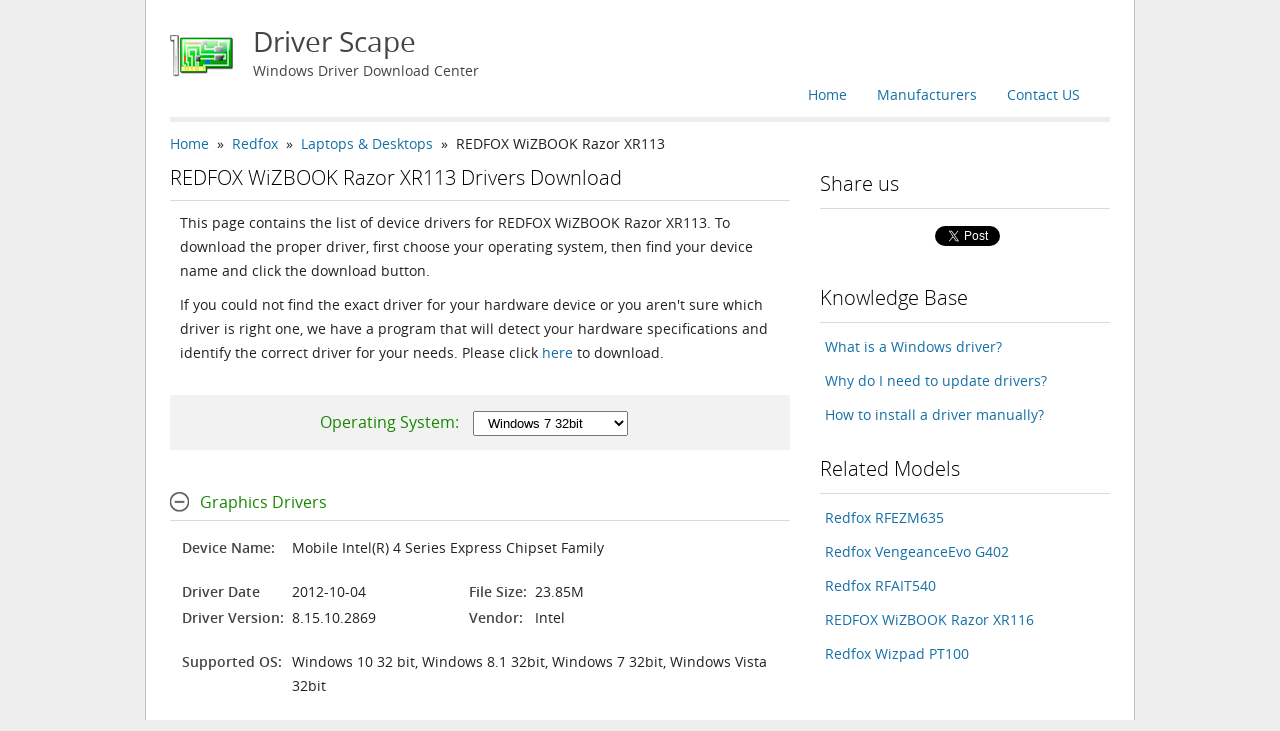

--- FILE ---
content_type: text/html; charset=UTF-8
request_url: https://www.driverscape.com/manufacturers/redfox/laptops-desktops/redfox-wizbook-razor-xr113/203871
body_size: 7623
content:
<!DOCTYPE html PUBLIC "-//W3C//DTD XHTML 1.1//EN" "http://www.w3.org/TR/xhtml11/DTD/xhtml11.dtd">
<html xmlns="http://www.w3.org/1999/xhtml" version="-//W3C//DTD XHTML 1.1//EN" xml:lang="en">
<head>
	<meta http-equiv="Content-Type" content="text/html; charset=utf-8" />
	<meta name="viewport" content="width=device-width,maximum-scale=1" />
	<title>REDFOX WiZBOOK Razor XR113 Drivers Download for Windows 10, 8.1, 7, Vista, XP</title>
	<meta name="description" content="Download the latest drivers for your REDFOX WiZBOOK Razor XR113 to keep your Computer up-to-date." />
	<meta name="keywords" content="REDFOX WiZBOOK Razor XR113 Driver, REDFOX WiZBOOK Razor XR113 Driver Download, REDFOX WiZBOOK Razor XR113 Driver Download for windows, Drivers REDFOX WiZBOOK Razor XR113, REDFOX WiZBOOK Razor XR113 Driver Download for Windows 10, Download REDFOX WiZBOOK Razor XR113 Driver" />
	<link rel="stylesheet" href="/css/style.css" type="text/css" charset="utf-8" />
	<link rel="shortcut icon" href="/favicon.ico" type="image/x-icon" />
	<script src="/js/jquery-1.9.1.min.js" type="text/javascript" charset="utf-8"></script>
</head>
<body>
	<div class="container">
		<div class="container_12">
			<div class="grid_12 header">
				<a class="logo clearfix" href="/">
					<img src="/images/logo.png" alt="Driver Scape" />
					<h1>Driver Scape</h1>
					<p>Windows Driver Download Center</p>
				</a>
				<ul class="navbar clearfix">
					<li><a href="mailto:support@driverscape.com">Contact US</a></li>
					<li><a href="/manufacturers">Manufacturers</a></li>
					<li><a href="/">Home</a></li>
				</ul>
				<hr class="hr_thick" />
			</div>
			<div class="grid_8 content list_device_pc">
<div class="breadcomp"><a href="/">Home</a>&nbsp&nbsp»&nbsp&nbsp<a href="/manufacturers/redfox">Redfox</a>&nbsp&nbsp»&nbsp&nbsp<a href="/manufacturers/redfox/laptops-desktops">Laptops &amp; Desktops</a>&nbsp&nbsp»&nbsp&nbspREDFOX WiZBOOK Razor XR113</div>				<div class="desc">
					<h2>REDFOX WiZBOOK Razor XR113 Drivers Download</h2>
					<hr class="hr_thin" />
					<p>This page contains the list of device drivers for REDFOX WiZBOOK Razor XR113. To download the proper driver, first choose your operating system, then find your device name and click the download button.</p>
					<p>If you could not find the exact driver for your hardware device or you aren&apos;t sure which driver is right one, we have a program that will detect your hardware specifications and identify the correct driver for your needs. Please click <a href=/download>here</a> to download.</p>
					</div>
				<div class="choose_os_wrapper">
					<div class="choose_os_area">
						<span>Operating System:</span>
						<select id="select_os">
							<option id="win1032" value="16384">Windows 10 32bit</option>
							<option id="win1064" value="32768">Windows 10 64bit</option>
							<option id="win8132" value="4096">Windows 8.1 32bit</option>
							<option id="win8164" value="8192">Windows 8.1 64bit</option>
							<option id="win832" value="1024">Windows 8 32bit</option>
							<option id="win864" value="2048">Windows 8 64bit</option>
							<option id="win732" value="256">Windows 7 32bit</option>
							<option id="win764" value="512">Windows 7 64bit</option>
							<option id="vista32" value="32">Windows Vista 32bit</option>
							<option id="vista64" value="16">Windows Vista 64bit</option>
							<option id="winxp32" value="1">Windows XP 32bit</option>
							<option id="winxp64" value="2">Windows XP 64bit</option>
						</select>
					</div>
				</div>
				<div class="driver_wrapper">
<!--
					<div class="driver_category">
						<div class="toggle_box">
							<a class="toggle" href="javascript:void(0)">Driver Utility</a>
						</div>
						<div class="driver_box">
							<div class="driver_section" os="2147483647">
								<table class="driver_table">
									<thead>
										<tr>
											<th class="name1"></th>
											<th class="value1"></th>
											<th class="name2"></th>
											<th class="value2"></th>
										</tr>
									</thead>
									<tbody>
										<tr >
											<td class="row1 name">Description:</td>
											<td colspan="3" class="row1 value">Scan your system for out-of-date and missing drivers</td>
										</tr>
										<tr>
											<td class="row2 name">Version:</td>
											<td class="row2 s_value">8.5</td>
											<td class="row2 name">File Size:</td>
											<td class="row2 s_value">2.33M</td>
										</tr>
										<tr>
											<td class="row4 name">Supported OS:</td>
											<td colspan="3" class="row4 value">Windows 10, Windows 8.1, Windows 7, Windows Vista, Windows XP</td>
										</tr>
									</tbody>
								</table>
								<div class="link">
									<a ref="nofollow" title="Left-click to start download."  href="/files/DriverToolkitInstaller.exe">Download</a>
								</div>
							</div>
						</div>
					</div>
-->
					<div class="driver_category">
						<div class="toggle_box">
							<a class="toggle" href="javascript:void(0)">Graphics Drivers</a>
						</div>
						<div class="driver_box">
							<div class="driver_section" os="672" ver="8.15.10.2555" manu="Intel">
								<table class="driver_table">
									<thead>
										<tr>
											<th class="name1"></th>
											<th class="value1"></th>
											<th class="name2"></th>
											<th class="value2"></th>
										</tr>
									</thead>
									<tbody>
										<tr >
											<td class="row1 name">Device Name:</td>
											<td colspan="3" class="row1 value">												<a href="/download/mobile-intel%28r%29-4-series-express-chipset-family">Mobile Intel(R) 4 Series Express Chipset Family</a><br /></td>
										</tr>
										<tr>
											<td class="row2 name">Driver Date</td>
											<td class="row2 s_value">2011-10-13</td>
											<td class="row2 name">File Size:</td>
											<td class="row2 s_value">40.22M</td>
										</tr>
										<tr>
											<td class="row3 name">Driver Version:</td>
											<td class="row3 s_value">8.15.10.2555</td>
											<td class="row3 name">Vendor:</td>
											<td class="row3 s_value">Intel</td>
										</tr>
										<tr>
											<td class="row4 name">Supported OS:</td>
											<td colspan="3" class="row4 value">Windows 7 64bit, Windows Vista 64bit</td>
										</tr>
									</tbody>
								</table>
								<div class="captcha" style="display:none">
									<p>Please enter verification code, then click the download button.</p>
									<div class="captcha_body">
										<img class="captcha_image" title="Click to refresh image" src="/images/not_found.png" />
										<input type="text" class="captcha_code" name="captcha_code" maxlength="4" size="12" align="right" /><br />
									</div>
								</div>
								<div class="link">
									<a ref="nofollow" title="Left-click to start download." class="btn_download"  href="/files/display/Intel_graphics_Win7Vista_64_151718.zip">Download</a>
								</div>
							</div>
							<div class="driver_section" os="21840" ver="8.15.10.2869" manu="Intel">
								<table class="driver_table">
									<thead>
										<tr>
											<th class="name1"></th>
											<th class="value1"></th>
											<th class="name2"></th>
											<th class="value2"></th>
										</tr>
									</thead>
									<tbody>
										<tr >
											<td class="row1 name">Device Name:</td>
											<td colspan="3" class="row1 value">												<a href="/download/mobile-intel%28r%29-4-series-express-chipset-family">Mobile Intel(R) 4 Series Express Chipset Family</a><br /></td>
										</tr>
										<tr>
											<td class="row2 name">Driver Date</td>
											<td class="row2 s_value">2012-10-04</td>
											<td class="row2 name">File Size:</td>
											<td class="row2 s_value">23.85M</td>
										</tr>
										<tr>
											<td class="row3 name">Driver Version:</td>
											<td class="row3 s_value">8.15.10.2869</td>
											<td class="row3 name">Vendor:</td>
											<td class="row3 s_value">Intel</td>
										</tr>
										<tr>
											<td class="row4 name">Supported OS:</td>
											<td colspan="3" class="row4 value">Windows 10 32 bit, Windows 8.1 32bit, Windows 7 32bit, Windows Vista 32bit</td>
										</tr>
									</tbody>
								</table>
								<div class="captcha" style="display:none">
									<p>Please enter verification code, then click the download button.</p>
									<div class="captcha_body">
										<img class="captcha_image" title="Click to refresh image" src="/images/not_found.png" />
										<input type="text" class="captcha_code" name="captcha_code" maxlength="4" size="12" align="right" /><br />
									</div>
								</div>
								<div class="link">
									<a ref="nofollow" title="Left-click to start download." class="btn_download"  href="/files/share/aa90da2115cd9eb78438d61c2322fe49.zip">Download</a>
								</div>
							</div>
							<div class="driver_section" os="21855" ver="6.14.10.5420" manu="Intel">
								<table class="driver_table">
									<thead>
										<tr>
											<th class="name1"></th>
											<th class="value1"></th>
											<th class="name2"></th>
											<th class="value2"></th>
										</tr>
									</thead>
									<tbody>
										<tr >
											<td class="row1 name">Device Name:</td>
											<td colspan="3" class="row1 value">												<a href="/download/mobile-intel%28r%29-4-series-express-chipset-family">Mobile Intel(R) 4 Series Express Chipset Family</a><br /></td>
										</tr>
										<tr>
											<td class="row2 name">Driver Date</td>
											<td class="row2 s_value">2012-07-23</td>
											<td class="row2 name">File Size:</td>
											<td class="row2 s_value">17.35M</td>
										</tr>
										<tr>
											<td class="row3 name">Driver Version:</td>
											<td class="row3 s_value">6.14.10.5420</td>
											<td class="row3 name">Vendor:</td>
											<td class="row3 s_value">Intel</td>
										</tr>
										<tr>
											<td class="row4 name">Supported OS:</td>
											<td colspan="3" class="row4 value">Windows 10 32 bit, Windows 8.1 32bit, Windows 7 32bit, Windows Vista 32bit, Windows XP</td>
										</tr>
									</tbody>
								</table>
								<div class="captcha" style="display:none">
									<p>Please enter verification code, then click the download button.</p>
									<div class="captcha_body">
										<img class="captcha_image" title="Click to refresh image" src="/images/not_found.png" />
										<input type="text" class="captcha_code" name="captcha_code" maxlength="4" size="12" align="right" /><br />
									</div>
								</div>
								<div class="link">
									<a ref="nofollow" title="Left-click to start download." class="btn_download"  href="/files/display/Intel_HD_Graphics_winxp_144215.exe">Download</a>
								</div>
							</div>
							<div class="driver_section" os="43690" ver="6.14.10.5420" manu="Intel">
								<table class="driver_table">
									<thead>
										<tr>
											<th class="name1"></th>
											<th class="value1"></th>
											<th class="name2"></th>
											<th class="value2"></th>
										</tr>
									</thead>
									<tbody>
										<tr >
											<td class="row1 name">Device Name:</td>
											<td colspan="3" class="row1 value">												<a href="/download/mobile-intel%28r%29-4-series-express-chipset-family">Mobile Intel(R) 4 Series Express Chipset Family</a><br /></td>
										</tr>
										<tr>
											<td class="row2 name">Driver Date</td>
											<td class="row2 s_value">2012-07-23</td>
											<td class="row2 name">File Size:</td>
											<td class="row2 s_value">23.67M</td>
										</tr>
										<tr>
											<td class="row3 name">Driver Version:</td>
											<td class="row3 s_value">6.14.10.5420</td>
											<td class="row3 name">Vendor:</td>
											<td class="row3 s_value">Intel</td>
										</tr>
										<tr>
											<td class="row4 name">Supported OS:</td>
											<td colspan="3" class="row4 value">Windows 10 64 bit, Windows 8.1 64bit, Windows 7 64bit, Windows Vista 64bit, Windows XP 64bit</td>
										</tr>
									</tbody>
								</table>
								<div class="captcha" style="display:none">
									<p>Please enter verification code, then click the download button.</p>
									<div class="captcha_body">
										<img class="captcha_image" title="Click to refresh image" src="/images/not_found.png" />
										<input type="text" class="captcha_code" name="captcha_code" maxlength="4" size="12" align="right" /><br />
									</div>
								</div>
								<div class="link">
									<a ref="nofollow" title="Left-click to start download." class="btn_download"  href="/files/display/Intel_HD_Graphics_winxp64_144215.zip">Download</a>
								</div>
							</div>
						</div>
					</div>
					<div class="driver_category">
						<div class="toggle_box">
							<a class="toggle" href="javascript:void(0)">Network &amp; Wireless Drivers</a>
						</div>
						<div class="driver_box">
							<div class="driver_section" os="21840" ver="5.00.44.0000" manu="Ralink">
								<table class="driver_table">
									<thead>
										<tr>
											<th class="name1"></th>
											<th class="value1"></th>
											<th class="name2"></th>
											<th class="value2"></th>
										</tr>
									</thead>
									<tbody>
										<tr >
											<td class="row1 name">Device Name:</td>
											<td colspan="3" class="row1 value">												<a href="/download/802.11n-wireless-lan-card">802.11n Wireless LAN Card</a><br /></td>
										</tr>
										<tr>
											<td class="row2 name">Driver Date</td>
											<td class="row2 s_value">2014-03-05</td>
											<td class="row2 name">File Size:</td>
											<td class="row2 s_value">1.23M</td>
										</tr>
										<tr>
											<td class="row3 name">Driver Version:</td>
											<td class="row3 s_value">5.00.44.0000</td>
											<td class="row3 name">Vendor:</td>
											<td class="row3 s_value">Ralink</td>
										</tr>
										<tr>
											<td class="row4 name">Supported OS:</td>
											<td colspan="3" class="row4 value">Windows 10 32 bit, Windows 8.1 32bit, Windows 7 32bit, Windows Vista 32bit</td>
										</tr>
									</tbody>
								</table>
								<div class="captcha" style="display:none">
									<p>Please enter verification code, then click the download button.</p>
									<div class="captcha_body">
										<img class="captcha_image" title="Click to refresh image" src="/images/not_found.png" />
										<input type="text" class="captcha_code" name="captcha_code" maxlength="4" size="12" align="right" /><br />
									</div>
								</div>
								<div class="link">
									<a ref="nofollow" title="Left-click to start download." class="btn_download"  href="/files/2014/wireless/ralink_wlan_500440000_win7_32.zip">Download</a>
								</div>
							</div>
							<div class="driver_section" os="43008" ver="5.00.47.0000" manu="Ralink">
								<table class="driver_table">
									<thead>
										<tr>
											<th class="name1"></th>
											<th class="value1"></th>
											<th class="name2"></th>
											<th class="value2"></th>
										</tr>
									</thead>
									<tbody>
										<tr >
											<td class="row1 name">Device Name:</td>
											<td colspan="3" class="row1 value">												<a href="/download/802.11n-wireless-lan-card">802.11n Wireless LAN Card</a><br /></td>
										</tr>
										<tr>
											<td class="row2 name">Driver Date</td>
											<td class="row2 s_value">2014-04-24</td>
											<td class="row2 name">File Size:</td>
											<td class="row2 s_value">1.4M</td>
										</tr>
										<tr>
											<td class="row3 name">Driver Version:</td>
											<td class="row3 s_value">5.00.47.0000</td>
											<td class="row3 name">Vendor:</td>
											<td class="row3 s_value">Ralink</td>
										</tr>
										<tr>
											<td class="row4 name">Supported OS:</td>
											<td colspan="3" class="row4 value">Windows 10 64 bit, Windows 8.1 64bit, Windows 8 64bit</td>
										</tr>
									</tbody>
								</table>
								<div class="captcha" style="display:none">
									<p>Please enter verification code, then click the download button.</p>
									<div class="captcha_body">
										<img class="captcha_image" title="Click to refresh image" src="/images/not_found.png" />
										<input type="text" class="captcha_code" name="captcha_code" maxlength="4" size="12" align="right" /><br />
									</div>
								</div>
								<div class="link">
									<a ref="nofollow" title="Left-click to start download." class="btn_download"  href="/files/2014/wireless/ralink_wlan_50047000_win_8_164.zip">Download</a>
								</div>
							</div>
							<div class="driver_section" os="43680" ver="5.00.46.0000" manu="Ralink">
								<table class="driver_table">
									<thead>
										<tr>
											<th class="name1"></th>
											<th class="value1"></th>
											<th class="name2"></th>
											<th class="value2"></th>
										</tr>
									</thead>
									<tbody>
										<tr >
											<td class="row1 name">Device Name:</td>
											<td colspan="3" class="row1 value">												<a href="/download/802.11n-wireless-lan-card">802.11n Wireless LAN Card</a><br /></td>
										</tr>
										<tr>
											<td class="row2 name">Driver Date</td>
											<td class="row2 s_value">2014-04-09</td>
											<td class="row2 name">File Size:</td>
											<td class="row2 s_value">21.89M</td>
										</tr>
										<tr>
											<td class="row3 name">Driver Version:</td>
											<td class="row3 s_value">5.00.46.0000</td>
											<td class="row3 name">Vendor:</td>
											<td class="row3 s_value">Ralink</td>
										</tr>
										<tr>
											<td class="row4 name">Supported OS:</td>
											<td colspan="3" class="row4 value">Windows 10 64 bit, Windows 8.1 64bit, Windows 7 64bit, Windows Vista 64bit</td>
										</tr>
									</tbody>
								</table>
								<div class="captcha" style="display:none">
									<p>Please enter verification code, then click the download button.</p>
									<div class="captcha_body">
										<img class="captcha_image" title="Click to refresh image" src="/images/not_found.png" />
										<input type="text" class="captcha_code" name="captcha_code" maxlength="4" size="12" align="right" /><br />
									</div>
								</div>
								<div class="link">
									<a ref="nofollow" title="Left-click to start download." class="btn_download"  href="/files/2014/wireless/ralink_wireless_pcie_drv_500460000_win.zip">Download</a>
								</div>
							</div>
							<div class="driver_section" os="65520" ver="5.00.27.0000" manu="Ralink">
								<table class="driver_table">
									<thead>
										<tr>
											<th class="name1"></th>
											<th class="value1"></th>
											<th class="name2"></th>
											<th class="value2"></th>
										</tr>
									</thead>
									<tbody>
										<tr >
											<td class="row1 name">Device Name:</td>
											<td colspan="3" class="row1 value">												<a href="/download/802.11n-wireless-lan-card">802.11n Wireless LAN Card</a><br /></td>
										</tr>
										<tr>
											<td class="row2 name">Driver Date</td>
											<td class="row2 s_value">2013-06-10</td>
											<td class="row2 name">File Size:</td>
											<td class="row2 s_value">3.87M</td>
										</tr>
										<tr>
											<td class="row3 name">Driver Version:</td>
											<td class="row3 s_value">5.00.27.0000</td>
											<td class="row3 name">Vendor:</td>
											<td class="row3 s_value">Ralink</td>
										</tr>
										<tr>
											<td class="row4 name">Supported OS:</td>
											<td colspan="3" class="row4 value">Windows 10 32 & 64bit, Windows 8.1 32 & 64bit, Windows 7 32 & 64bit, Windows Vista 32 & 64bit</td>
										</tr>
									</tbody>
								</table>
								<div class="captcha" style="display:none">
									<p>Please enter verification code, then click the download button.</p>
									<div class="captcha_body">
										<img class="captcha_image" title="Click to refresh image" src="/images/not_found.png" />
										<input type="text" class="captcha_code" name="captcha_code" maxlength="4" size="12" align="right" /><br />
									</div>
								</div>
								<div class="link">
									<a ref="nofollow" title="Left-click to start download." class="btn_download"  href="/files/wireless/ralink_wlan_rt2860_5.00.27.exe">Download</a>
								</div>
							</div>
							<div class="driver_section" os="65535" ver="5.00.03.0000" manu="Ralink">
								<table class="driver_table">
									<thead>
										<tr>
											<th class="name1"></th>
											<th class="value1"></th>
											<th class="name2"></th>
											<th class="value2"></th>
										</tr>
									</thead>
									<tbody>
										<tr >
											<td class="row1 name">Device Name:</td>
											<td colspan="3" class="row1 value">												<a href="/download/802.11n-wireless-lan-card">802.11n Wireless LAN Card</a><br /></td>
										</tr>
										<tr>
											<td class="row2 name">Driver Date</td>
											<td class="row2 s_value">2012-08-24</td>
											<td class="row2 name">File Size:</td>
											<td class="row2 s_value">3.15M</td>
										</tr>
										<tr>
											<td class="row3 name">Driver Version:</td>
											<td class="row3 s_value">5.00.03.0000</td>
											<td class="row3 name">Vendor:</td>
											<td class="row3 s_value">Ralink</td>
										</tr>
										<tr>
											<td class="row4 name">Supported OS:</td>
											<td colspan="3" class="row4 value">Windows 10 32 & 64bit, Windows 8.1 32 & 64bit, Windows 7 32 & 64bit, Windows Vista 32 & 64bit, Windows XP</td>
										</tr>
									</tbody>
								</table>
								<div class="captcha" style="display:none">
									<p>Please enter verification code, then click the download button.</p>
									<div class="captcha_body">
										<img class="captcha_image" title="Click to refresh image" src="/images/not_found.png" />
										<input type="text" class="captcha_code" name="captcha_code" maxlength="4" size="12" align="right" /><br />
									</div>
								</div>
								<div class="link">
									<a ref="nofollow" title="Left-click to start download." class="btn_download"  href="/files/wireless/ralink_rt2860_xp_vista_5.00.03.0000.zip">Download</a>
								</div>
							</div>
							<div class="driver_section" os="15" ver="5.830.1204.2014" manu="Realtek">
								<table class="driver_table">
									<thead>
										<tr>
											<th class="name1"></th>
											<th class="value1"></th>
											<th class="name2"></th>
											<th class="value2"></th>
										</tr>
									</thead>
									<tbody>
										<tr >
											<td class="row1 name">Device Name:</td>
											<td colspan="3" class="row1 value">												<a href="/download/realtek-pcie-fe-family-controller">Realtek PCIe FE Family Controller</a><br /></td>
										</tr>
										<tr>
											<td class="row2 name">Driver Date</td>
											<td class="row2 s_value">2014-12-04</td>
											<td class="row2 name">File Size:</td>
											<td class="row2 s_value">5.73M</td>
										</tr>
										<tr>
											<td class="row3 name">Driver Version:</td>
											<td class="row3 s_value">5.830.1204.2014</td>
											<td class="row3 name">Vendor:</td>
											<td class="row3 s_value">Realtek</td>
										</tr>
										<tr>
											<td class="row4 name">Supported OS:</td>
											<td colspan="3" class="row4 value">Windows XP</td>
										</tr>
									</tbody>
								</table>
								<div class="captcha" style="display:none">
									<p>Please enter verification code, then click the download button.</p>
									<div class="captcha_body">
										<img class="captcha_image" title="Click to refresh image" src="/images/not_found.png" />
										<input type="text" class="captcha_code" name="captcha_code" maxlength="4" size="12" align="right" /><br />
									</div>
								</div>
								<div class="link">
									<a ref="nofollow" title="Left-click to start download." class="btn_download"  href="/files/misc/Realtek_Ethernet_WinXP_5830_12152014.zip">Download</a>
								</div>
							</div>
							<div class="driver_section" os="48" ver="106.13.0115.2015" manu="Realtek">
								<table class="driver_table">
									<thead>
										<tr>
											<th class="name1"></th>
											<th class="value1"></th>
											<th class="name2"></th>
											<th class="value2"></th>
										</tr>
									</thead>
									<tbody>
										<tr >
											<td class="row1 name">Device Name:</td>
											<td colspan="3" class="row1 value">												<a href="/download/realtek-pcie-fe-family-controller">Realtek PCIe FE Family Controller</a><br /></td>
										</tr>
										<tr>
											<td class="row2 name">Driver Date</td>
											<td class="row2 s_value">2015-01-15</td>
											<td class="row2 name">File Size:</td>
											<td class="row2 s_value">5.88M</td>
										</tr>
										<tr>
											<td class="row3 name">Driver Version:</td>
											<td class="row3 s_value">106.13.0115.2015</td>
											<td class="row3 name">Vendor:</td>
											<td class="row3 s_value">Realtek</td>
										</tr>
										<tr>
											<td class="row4 name">Supported OS:</td>
											<td colspan="3" class="row4 value">Windows Vista 32 & 64bit</td>
										</tr>
									</tbody>
								</table>
								<div class="captcha" style="display:none">
									<p>Please enter verification code, then click the download button.</p>
									<div class="captcha_body">
										<img class="captcha_image" title="Click to refresh image" src="/images/not_found.png" />
										<input type="text" class="captcha_code" name="captcha_code" maxlength="4" size="12" align="right" /><br />
									</div>
								</div>
								<div class="link">
									<a ref="nofollow" title="Left-click to start download." class="btn_download"  href="/files/misc/Realtek_Ethernet_Vista_10613_05202015.zip">Download</a>
								</div>
							</div>
							<div class="driver_section" os="960" ver="7.092.0115.2015" manu="Realtek">
								<table class="driver_table">
									<thead>
										<tr>
											<th class="name1"></th>
											<th class="value1"></th>
											<th class="name2"></th>
											<th class="value2"></th>
										</tr>
									</thead>
									<tbody>
										<tr >
											<td class="row1 name">Device Name:</td>
											<td colspan="3" class="row1 value">												<a href="/download/realtek-pcie-fe-family-controller">Realtek PCIe FE Family Controller</a><br /></td>
										</tr>
										<tr>
											<td class="row2 name">Driver Date</td>
											<td class="row2 s_value">2015-01-15</td>
											<td class="row2 name">File Size:</td>
											<td class="row2 s_value">5.93M</td>
										</tr>
										<tr>
											<td class="row3 name">Driver Version:</td>
											<td class="row3 s_value">7.092.0115.2015</td>
											<td class="row3 name">Vendor:</td>
											<td class="row3 s_value">Realtek</td>
										</tr>
										<tr>
											<td class="row4 name">Supported OS:</td>
											<td colspan="3" class="row4 value">Windows 7 32 & 64bit</td>
										</tr>
									</tbody>
								</table>
								<div class="captcha" style="display:none">
									<p>Please enter verification code, then click the download button.</p>
									<div class="captcha_body">
										<img class="captcha_image" title="Click to refresh image" src="/images/not_found.png" />
										<input type="text" class="captcha_code" name="captcha_code" maxlength="4" size="12" align="right" /><br />
									</div>
								</div>
								<div class="link">
									<a ref="nofollow" title="Left-click to start download." class="btn_download"  href="/files/misc/Realtek_Ethernet_Win7_7092_05202015.zip">Download</a>
								</div>
							</div>
							<div class="driver_section" os="15360" ver="8.038.0115.2015" manu="Realtek">
								<table class="driver_table">
									<thead>
										<tr>
											<th class="name1"></th>
											<th class="value1"></th>
											<th class="name2"></th>
											<th class="value2"></th>
										</tr>
									</thead>
									<tbody>
										<tr >
											<td class="row1 name">Device Name:</td>
											<td colspan="3" class="row1 value">												<a href="/download/realtek-pcie-fe-family-controller">Realtek PCIe FE Family Controller</a><br /></td>
										</tr>
										<tr>
											<td class="row2 name">Driver Date</td>
											<td class="row2 s_value">2015-01-15</td>
											<td class="row2 name">File Size:</td>
											<td class="row2 s_value">5.84M</td>
										</tr>
										<tr>
											<td class="row3 name">Driver Version:</td>
											<td class="row3 s_value">8.038.0115.2015</td>
											<td class="row3 name">Vendor:</td>
											<td class="row3 s_value">Realtek</td>
										</tr>
										<tr>
											<td class="row4 name">Supported OS:</td>
											<td colspan="3" class="row4 value">Windows 8.1 32 & 64bit, Windows 8 32 & 64bit</td>
										</tr>
									</tbody>
								</table>
								<div class="captcha" style="display:none">
									<p>Please enter verification code, then click the download button.</p>
									<div class="captcha_body">
										<img class="captcha_image" title="Click to refresh image" src="/images/not_found.png" />
										<input type="text" class="captcha_code" name="captcha_code" maxlength="4" size="12" align="right" /><br />
									</div>
								</div>
								<div class="link">
									<a ref="nofollow" title="Left-click to start download." class="btn_download"  href="/files/misc/Realtek_Ethernet_Win8_8.1_8038_05202015.zip">Download</a>
								</div>
							</div>
							<div class="driver_section" os="64512" ver="8.034.0617.2014" manu="Realtek">
								<table class="driver_table">
									<thead>
										<tr>
											<th class="name1"></th>
											<th class="value1"></th>
											<th class="name2"></th>
											<th class="value2"></th>
										</tr>
									</thead>
									<tbody>
										<tr >
											<td class="row1 name">Device Name:</td>
											<td colspan="3" class="row1 value">												<a href="/download/realtek-pcie-fe-family-controller">Realtek PCIe FE Family Controller</a><br /></td>
										</tr>
										<tr>
											<td class="row2 name">Driver Date</td>
											<td class="row2 s_value">2014-06-17</td>
											<td class="row2 name">File Size:</td>
											<td class="row2 s_value">5.79M</td>
										</tr>
										<tr>
											<td class="row3 name">Driver Version:</td>
											<td class="row3 s_value">8.034.0617.2014</td>
											<td class="row3 name">Vendor:</td>
											<td class="row3 s_value">Realtek</td>
										</tr>
										<tr>
											<td class="row4 name">Supported OS:</td>
											<td colspan="3" class="row4 value">Windows 10 32 & 64bit, Windows 8.1 32 & 64bit, Windows 8 32 & 64bit</td>
										</tr>
									</tbody>
								</table>
								<div class="captcha" style="display:none">
									<p>Please enter verification code, then click the download button.</p>
									<div class="captcha_body">
										<img class="captcha_image" title="Click to refresh image" src="/images/not_found.png" />
										<input type="text" class="captcha_code" name="captcha_code" maxlength="4" size="12" align="right" /><br />
									</div>
								</div>
								<div class="link">
									<a ref="nofollow" title="Left-click to start download." class="btn_download"  href="/files/misc/Realtek_Ethernet_Win8_8.1_8034_07242014.zip">Download</a>
								</div>
							</div>
						</div>
					</div>
					<div class="driver_category">
						<div class="toggle_box">
							<a class="toggle" href="javascript:void(0)">Audio Drivers</a>
						</div>
						<div class="driver_box">
							<div class="driver_section" os="21840" ver="6.10.01.2088" manu="Intel(R)">
								<table class="driver_table">
									<thead>
										<tr>
											<th class="name1"></th>
											<th class="value1"></th>
											<th class="name2"></th>
											<th class="value2"></th>
										</tr>
									</thead>
									<tbody>
										<tr >
											<td class="row1 name">Device Name:</td>
											<td colspan="3" class="row1 value">												<a href="/download/intel%28r%29-high-definition-audio-hdmi">Intel(R) High Definition Audio HDMI</a><br /></td>
										</tr>
										<tr>
											<td class="row2 name">Driver Date</td>
											<td class="row2 s_value">2010-01-08</td>
											<td class="row2 name">File Size:</td>
											<td class="row2 s_value">18.78M</td>
										</tr>
										<tr>
											<td class="row3 name">Driver Version:</td>
											<td class="row3 s_value">6.10.01.2088</td>
											<td class="row3 name">Vendor:</td>
											<td class="row3 s_value">Intel(R)</td>
										</tr>
										<tr>
											<td class="row4 name">Supported OS:</td>
											<td colspan="3" class="row4 value">Windows 10 32 bit, Windows 8.1 32bit, Windows 7 32bit, Windows Vista 32bit</td>
										</tr>
									</tbody>
								</table>
								<div class="captcha" style="display:none">
									<p>Please enter verification code, then click the download button.</p>
									<div class="captcha_body">
										<img class="captcha_image" title="Click to refresh image" src="/images/not_found.png" />
										<input type="text" class="captcha_code" name="captcha_code" maxlength="4" size="12" align="right" /><br />
									</div>
								</div>
								<div class="link">
									<a ref="nofollow" title="Left-click to start download." class="btn_download"  href="/files/display/intel_gma500_5002024_win732.exe">Download</a>
								</div>
							</div>
							<div class="driver_section" os="21845" ver="5.10.01.1049" manu="Intel(R)">
								<table class="driver_table">
									<thead>
										<tr>
											<th class="name1"></th>
											<th class="value1"></th>
											<th class="name2"></th>
											<th class="value2"></th>
										</tr>
									</thead>
									<tbody>
										<tr >
											<td class="row1 name">Device Name:</td>
											<td colspan="3" class="row1 value">												<a href="/download/intel%28r%29-high-definition-audio-hdmi">Intel(R) High Definition Audio HDMI</a><br /></td>
										</tr>
										<tr>
											<td class="row2 name">Driver Date</td>
											<td class="row2 s_value">2009-04-08</td>
											<td class="row2 name">File Size:</td>
											<td class="row2 s_value">15.3M</td>
										</tr>
										<tr>
											<td class="row3 name">Driver Version:</td>
											<td class="row3 s_value">5.10.01.1049</td>
											<td class="row3 name">Vendor:</td>
											<td class="row3 s_value">Intel(R)</td>
										</tr>
										<tr>
											<td class="row4 name">Supported OS:</td>
											<td colspan="3" class="row4 value">Windows 10 32 bit, Windows 8.1 32bit, Windows 7 32bit, Windows Vista 32bit, Windows XP 32bit</td>
										</tr>
									</tbody>
								</table>
								<div class="captcha" style="display:none">
									<p>Please enter verification code, then click the download button.</p>
									<div class="captcha_body">
										<img class="captcha_image" title="Click to refresh image" src="/images/not_found.png" />
										<input type="text" class="captcha_code" name="captcha_code" maxlength="4" size="12" align="right" /><br />
									</div>
								</div>
								<div class="link">
									<a ref="nofollow" title="Left-click to start download." class="btn_download"  href="/files/display/intel_g31_143745218_xp32.exe">Download</a>
								</div>
							</div>
							<div class="driver_section" os="43680" ver="6.10.01.2089" manu="Intel(R)">
								<table class="driver_table">
									<thead>
										<tr>
											<th class="name1"></th>
											<th class="value1"></th>
											<th class="name2"></th>
											<th class="value2"></th>
										</tr>
									</thead>
									<tbody>
										<tr >
											<td class="row1 name">Device Name:</td>
											<td colspan="3" class="row1 value">												<a href="/download/intel%28r%29-high-definition-audio-hdmi">Intel(R) High Definition Audio HDMI</a><br /></td>
										</tr>
										<tr>
											<td class="row2 name">Driver Date</td>
											<td class="row2 s_value">2010-03-15</td>
											<td class="row2 name">File Size:</td>
											<td class="row2 s_value">31.52M</td>
										</tr>
										<tr>
											<td class="row3 name">Driver Version:</td>
											<td class="row3 s_value">6.10.01.2089</td>
											<td class="row3 name">Vendor:</td>
											<td class="row3 s_value">Intel(R)</td>
										</tr>
										<tr>
											<td class="row4 name">Supported OS:</td>
											<td colspan="3" class="row4 value">Windows 10 64 bit, Windows 8.1 64bit, Windows 7 64bit, Windows Vista 64bit</td>
										</tr>
									</tbody>
								</table>
								<div class="captcha" style="display:none">
									<p>Please enter verification code, then click the download button.</p>
									<div class="captcha_body">
										<img class="captcha_image" title="Click to refresh image" src="/images/not_found.png" />
										<input type="text" class="captcha_code" name="captcha_code" maxlength="4" size="12" align="right" /><br />
									</div>
								</div>
								<div class="link">
									<a ref="nofollow" title="Left-click to start download." class="btn_download"  href="/files/display/intel_vga_151792182_win764.exe">Download</a>
								</div>
							</div>
							<div class="driver_section" os="43690" ver="5.10.01.1049" manu="Intel(R)">
								<table class="driver_table">
									<thead>
										<tr>
											<th class="name1"></th>
											<th class="value1"></th>
											<th class="name2"></th>
											<th class="value2"></th>
										</tr>
									</thead>
									<tbody>
										<tr >
											<td class="row1 name">Device Name:</td>
											<td colspan="3" class="row1 value">												<a href="/download/intel%28r%29-high-definition-audio-hdmi">Intel(R) High Definition Audio HDMI</a><br /></td>
										</tr>
										<tr>
											<td class="row2 name">Driver Date</td>
											<td class="row2 s_value">2009-04-08</td>
											<td class="row2 name">File Size:</td>
											<td class="row2 s_value">18.97M</td>
										</tr>
										<tr>
											<td class="row3 name">Driver Version:</td>
											<td class="row3 s_value">5.10.01.1049</td>
											<td class="row3 name">Vendor:</td>
											<td class="row3 s_value">Intel(R)</td>
										</tr>
										<tr>
											<td class="row4 name">Supported OS:</td>
											<td colspan="3" class="row4 value">Windows 10 64 bit, Windows 8.1 64bit, Windows 7 64bit, Windows Vista 64bit, Windows XP 64bit</td>
										</tr>
									</tbody>
								</table>
								<div class="captcha" style="display:none">
									<p>Please enter verification code, then click the download button.</p>
									<div class="captcha_body">
										<img class="captcha_image" title="Click to refresh image" src="/images/not_found.png" />
										<input type="text" class="captcha_code" name="captcha_code" maxlength="4" size="12" align="right" /><br />
									</div>
								</div>
								<div class="link">
									<a ref="nofollow" title="Left-click to start download." class="btn_download"  href="/files/display/intel_g31_14374645218_xp64.exe">Download</a>
								</div>
							</div>
							<div class="driver_section" os="21840" ver="6.0.1.7541" manu="Realtek">
								<table class="driver_table">
									<thead>
										<tr>
											<th class="name1"></th>
											<th class="value1"></th>
											<th class="name2"></th>
											<th class="value2"></th>
										</tr>
									</thead>
									<tbody>
										<tr >
											<td class="row1 name">Device Name:</td>
											<td colspan="3" class="row1 value">												<a href="/download/realtek-high-definition-audio">Realtek High Definition Audio</a><br /></td>
										</tr>
										<tr>
											<td class="row2 name">Driver Date</td>
											<td class="row2 s_value">2015-06-18</td>
											<td class="row2 name">File Size:</td>
											<td class="row2 s_value">100.74M</td>
										</tr>
										<tr>
											<td class="row3 name">Driver Version:</td>
											<td class="row3 s_value">6.0.1.7541</td>
											<td class="row3 name">Vendor:</td>
											<td class="row3 s_value">Realtek</td>
										</tr>
										<tr>
											<td class="row4 name">Supported OS:</td>
											<td colspan="3" class="row4 value">Windows 10 32 bit, Windows 8.1 32bit, Windows 7 32bit, Windows Vista 32bit</td>
										</tr>
									</tbody>
								</table>
								<div class="captcha" style="display:none">
									<p>Please enter verification code, then click the download button.</p>
									<div class="captcha_body">
										<img class="captcha_image" title="Click to refresh image" src="/images/not_found.png" />
										<input type="text" class="captcha_code" name="captcha_code" maxlength="4" size="12" align="right" /><br />
									</div>
								</div>
								<div class="link">
									<a ref="nofollow" title="Left-click to start download." class="btn_download"  href="/files/misc/Realtek_High_Definition_Audio_32bit_Win7_Win8_Win81_Win10_R279.exe">Download</a>
								</div>
							</div>
							<div class="driver_section" os="43680" ver="6.0.1.7459" manu="Realtek">
								<table class="driver_table">
									<thead>
										<tr>
											<th class="name1"></th>
											<th class="value1"></th>
											<th class="name2"></th>
											<th class="value2"></th>
										</tr>
									</thead>
									<tbody>
										<tr >
											<td class="row1 name">Device Name:</td>
											<td colspan="3" class="row1 value">												<a href="/download/realtek-high-definition-audio">Realtek High Definition Audio</a><br /></td>
										</tr>
										<tr>
											<td class="row2 name">Driver Date</td>
											<td class="row2 s_value">2015-03-03</td>
											<td class="row2 name">File Size:</td>
											<td class="row2 s_value">110.29M</td>
										</tr>
										<tr>
											<td class="row3 name">Driver Version:</td>
											<td class="row3 s_value">6.0.1.7459</td>
											<td class="row3 name">Vendor:</td>
											<td class="row3 s_value">Realtek</td>
										</tr>
										<tr>
											<td class="row4 name">Supported OS:</td>
											<td colspan="3" class="row4 value">Windows 10 64 bit, Windows 8.1 64bit, Windows 7 64bit, Windows Vista 64bit</td>
										</tr>
									</tbody>
								</table>
								<div class="captcha" style="display:none">
									<p>Please enter verification code, then click the download button.</p>
									<div class="captcha_body">
										<img class="captcha_image" title="Click to refresh image" src="/images/not_found.png" />
										<input type="text" class="captcha_code" name="captcha_code" maxlength="4" size="12" align="right" /><br />
									</div>
								</div>
								<div class="link">
									<a ref="nofollow" title="Left-click to start download." class="btn_download"  href="/files/2015/sound/realtek_hd_audio_6_0_1_7459_win64.zip">Download</a>
								</div>
							</div>
							<div class="driver_section" os="65520" ver="6.0.1.7259" manu="Realtek">
								<table class="driver_table">
									<thead>
										<tr>
											<th class="name1"></th>
											<th class="value1"></th>
											<th class="name2"></th>
											<th class="value2"></th>
										</tr>
									</thead>
									<tbody>
										<tr >
											<td class="row1 name">Device Name:</td>
											<td colspan="3" class="row1 value">												<a href="/download/realtek-high-definition-audio">Realtek High Definition Audio</a><br /></td>
										</tr>
										<tr>
											<td class="row2 name">Driver Date</td>
											<td class="row2 s_value">2014-06-01</td>
											<td class="row2 name">File Size:</td>
											<td class="row2 s_value">216.84M</td>
										</tr>
										<tr>
											<td class="row3 name">Driver Version:</td>
											<td class="row3 s_value">6.0.1.7259</td>
											<td class="row3 name">Vendor:</td>
											<td class="row3 s_value">Realtek</td>
										</tr>
										<tr>
											<td class="row4 name">Supported OS:</td>
											<td colspan="3" class="row4 value">Windows 10 32 & 64bit, Windows 8.1 32 & 64bit, Windows 7 32 & 64bit, Windows Vista 32 & 64bit</td>
										</tr>
									</tbody>
								</table>
								<div class="captcha" style="display:none">
									<p>Please enter verification code, then click the download button.</p>
									<div class="captcha_body">
										<img class="captcha_image" title="Click to refresh image" src="/images/not_found.png" />
										<input type="text" class="captcha_code" name="captcha_code" maxlength="4" size="12" align="right" /><br />
									</div>
								</div>
								<div class="link">
									<a ref="nofollow" title="Left-click to start download." class="btn_download"  href="/files/2014/sound/realtek_hd_audio_7259_win.zip">Download</a>
								</div>
							</div>
						</div>
					</div>
					<div class="driver_category">
						<div class="toggle_box">
							<a class="toggle" href="javascript:void(0)">System &amp; Chipset Drivers</a>
						</div>
						<div class="driver_box">
							<div class="driver_section" os="21760" ver="16.2.16.4" manu="Synaptics">
								<table class="driver_table">
									<thead>
										<tr>
											<th class="name1"></th>
											<th class="value1"></th>
											<th class="name2"></th>
											<th class="value2"></th>
										</tr>
									</thead>
									<tbody>
										<tr >
											<td class="row1 name">Device Name:</td>
											<td colspan="3" class="row1 value">												<a href="/download/intel%28r%29-ich9-family-smbus-controller---2930">Intel(R) ICH9 Family SMBus Controller - 2930</a><br /></td>
										</tr>
										<tr>
											<td class="row2 name">Driver Date</td>
											<td class="row2 s_value">2012-11-09</td>
											<td class="row2 name">File Size:</td>
											<td class="row2 s_value">1.42M</td>
										</tr>
										<tr>
											<td class="row3 name">Driver Version:</td>
											<td class="row3 s_value">16.2.16.4</td>
											<td class="row3 name">Vendor:</td>
											<td class="row3 s_value">Synaptics</td>
										</tr>
										<tr>
											<td class="row4 name">Supported OS:</td>
											<td colspan="3" class="row4 value">Windows 10 32 bit, Windows 8.1 32bit, Windows 7 32bit</td>
										</tr>
									</tbody>
								</table>
								<div class="captcha" style="display:none">
									<p>Please enter verification code, then click the download button.</p>
									<div class="captcha_body">
										<img class="captcha_image" title="Click to refresh image" src="/images/not_found.png" />
										<input type="text" class="captcha_code" name="captcha_code" maxlength="4" size="12" align="right" /><br />
									</div>
								</div>
								<div class="link">
									<a ref="nofollow" title="Left-click to start download." class="btn_download"  href="/files/share/9c8aef21c242fc11db16f52de0cd9053.zip">Download</a>
								</div>
							</div>
							<div class="driver_section" os="43690" ver="18.1.22.5" manu="Synaptics">
								<table class="driver_table">
									<thead>
										<tr>
											<th class="name1"></th>
											<th class="value1"></th>
											<th class="name2"></th>
											<th class="value2"></th>
										</tr>
									</thead>
									<tbody>
										<tr >
											<td class="row1 name">Device Name:</td>
											<td colspan="3" class="row1 value">												<a href="/download/intel%28r%29-ich9-family-smbus-controller---2930">Intel(R) ICH9 Family SMBus Controller - 2930</a><br /></td>
										</tr>
										<tr>
											<td class="row2 name">Driver Date</td>
											<td class="row2 s_value">2014-10-01</td>
											<td class="row2 name">File Size:</td>
											<td class="row2 s_value">83.48M</td>
										</tr>
										<tr>
											<td class="row3 name">Driver Version:</td>
											<td class="row3 s_value">18.1.22.5</td>
											<td class="row3 name">Vendor:</td>
											<td class="row3 s_value">Synaptics</td>
										</tr>
										<tr>
											<td class="row4 name">Supported OS:</td>
											<td colspan="3" class="row4 value">Windows 10 64 bit, Windows 8.1 64bit, Windows 7 64bit, Windows Vista 64bit, Windows XP 64bit</td>
										</tr>
									</tbody>
								</table>
								<div class="captcha" style="display:none">
									<p>Please enter verification code, then click the download button.</p>
									<div class="captcha_body">
										<img class="captcha_image" title="Click to refresh image" src="/images/not_found.png" />
										<input type="text" class="captcha_code" name="captcha_code" maxlength="4" size="12" align="right" /><br />
									</div>
								</div>
								<div class="link">
									<a ref="nofollow" title="Left-click to start download." class="btn_download"  href="/files/2014/notebook/synaptics_touchpad_18_1_22_5.zip">Download</a>
								</div>
							</div>
							<div class="driver_section" os="64768" ver="16.2.10.20" manu="Synaptics">
								<table class="driver_table">
									<thead>
										<tr>
											<th class="name1"></th>
											<th class="value1"></th>
											<th class="name2"></th>
											<th class="value2"></th>
										</tr>
									</thead>
									<tbody>
										<tr >
											<td class="row1 name">Device Name:</td>
											<td colspan="3" class="row1 value">												<a href="/download/intel%28r%29-ich9-family-smbus-controller---2930">Intel(R) ICH9 Family SMBus Controller - 2930</a><br /></td>
										</tr>
										<tr>
											<td class="row2 name">Driver Date</td>
											<td class="row2 s_value">2012-09-19</td>
											<td class="row2 name">File Size:</td>
											<td class="row2 s_value">125.88M</td>
										</tr>
										<tr>
											<td class="row3 name">Driver Version:</td>
											<td class="row3 s_value">16.2.10.20</td>
											<td class="row3 name">Vendor:</td>
											<td class="row3 s_value">Synaptics</td>
										</tr>
										<tr>
											<td class="row4 name">Supported OS:</td>
											<td colspan="3" class="row4 value">Windows 10 32 & 64bit, Windows 8.1 32 & 64bit, Windows 7 32bit</td>
										</tr>
									</tbody>
								</table>
								<div class="captcha" style="display:none">
									<p>Please enter verification code, then click the download button.</p>
									<div class="captcha_body">
										<img class="captcha_image" title="Click to refresh image" src="/images/not_found.png" />
										<input type="text" class="captcha_code" name="captcha_code" maxlength="4" size="12" align="right" /><br />
									</div>
								</div>
								<div class="link">
									<a ref="nofollow" title="Left-click to start download." class="btn_download"  href="/files/notebook/synaptics_touchpad_16.2.10.20-allos.zip">Download</a>
								</div>
							</div>
							<div class="driver_section" os="65535" ver="18.1.42.2" manu="Synaptics">
								<table class="driver_table">
									<thead>
										<tr>
											<th class="name1"></th>
											<th class="value1"></th>
											<th class="name2"></th>
											<th class="value2"></th>
										</tr>
									</thead>
									<tbody>
										<tr >
											<td class="row1 name">Device Name:</td>
											<td colspan="3" class="row1 value">												<a href="/download/intel%28r%29-ich9-family-smbus-controller---2930">Intel(R) ICH9 Family SMBus Controller - 2930</a><br /></td>
										</tr>
										<tr>
											<td class="row2 name">Driver Date</td>
											<td class="row2 s_value">2014-12-04</td>
											<td class="row2 name">File Size:</td>
											<td class="row2 s_value">171.8M</td>
										</tr>
										<tr>
											<td class="row3 name">Driver Version:</td>
											<td class="row3 s_value">18.1.42.2</td>
											<td class="row3 name">Vendor:</td>
											<td class="row3 s_value">Synaptics</td>
										</tr>
										<tr>
											<td class="row4 name">Supported OS:</td>
											<td colspan="3" class="row4 value">Windows 10 32 & 64bit, Windows 8.1 32 & 64bit, Windows 7 32 & 64bit, Windows Vista 32 & 64bit, Windows XP</td>
										</tr>
									</tbody>
								</table>
								<div class="captcha" style="display:none">
									<p>Please enter verification code, then click the download button.</p>
									<div class="captcha_body">
										<img class="captcha_image" title="Click to refresh image" src="/images/not_found.png" />
										<input type="text" class="captcha_code" name="captcha_code" maxlength="4" size="12" align="right" /><br />
									</div>
								</div>
								<div class="link">
									<a ref="nofollow" title="Left-click to start download." class="btn_download"  href="/files/2015/notebook/synaptics_touchpad_hp_18_1_42_2.zip">Download</a>
								</div>
							</div>
						</div>
					</div>
					<div class="driver_category">
						<div class="toggle_box">
							<a class="toggle" href="javascript:void(0)">Other Drivers</a>
						</div>
						<div class="driver_box">
							<div class="driver_section" os="65535" ver="9.1.9.1006" manu="Intel">
								<table class="driver_table">
									<thead>
										<tr>
											<th class="name1"></th>
											<th class="value1"></th>
											<th class="name2"></th>
											<th class="value2"></th>
										</tr>
									</thead>
									<tbody>
										<tr >
											<td class="row1 name">Device Name:</td>
											<td colspan="3" class="row1 value">												<a href="/download/intel%28r%29-ich9-family-pci-express-root-port-1---2940">Intel(R) ICH9 Family PCI Express Root Port 1 - 2940</a><br />												<a href="/download/intel%28r%29-ich9-family-pci-express-root-port-2---2942">Intel(R) ICH9 Family PCI Express Root Port 2 - 2942</a><br />												<a href="/download/intel%28r%29-ich9-family-pci-express-root-port-5---2948">Intel(R) ICH9 Family PCI Express Root Port 5 - 2948</a><br />												<a href="/download/intel%28r%29-ich9-familie-usb-universeller-hostcontroller---2934">Intel(R) ICH9-Familie USB universeller Hostcontroller - 2934</a><br />												<a href="/download/intel%28r%29-ich9-familie-usb-universeller-hostcontroller---2935">Intel(R) ICH9-Familie USB universeller Hostcontroller - 2935</a><br />												<a href="/download/intel%28r%29-ich9-familie-usb-universeller-hostcontroller---2936">Intel(R) ICH9-Familie USB universeller Hostcontroller - 2936</a><br />												<a href="/download/intel%28r%29-ich9-familie-usb-universeller-hostcontroller---2937">Intel(R) ICH9-Familie USB universeller Hostcontroller - 2937</a><br />												<a href="/download/intel%28r%29-ich9-familie-usb-universeller-hostcontroller---2938">Intel(R) ICH9-Familie USB universeller Hostcontroller - 2938</a><br />												<a href="/download/intel%28r%29-ich9-familie-usb-universeller-hostcontroller---2939">Intel(R) ICH9-Familie USB universeller Hostcontroller - 2939</a><br />												<a href="/download/intel%28r%29-ich9-familie-usb2-erweiterter-hostcontroller---293a">Intel(R) ICH9-Familie USB2 erweiterter Hostcontroller - 293A</a><br />												<a href="/download/intel%28r%29-ich9-familie-usb2-erweiterter-hostcontroller---293c">Intel(R) ICH9-Familie USB2 erweiterter Hostcontroller - 293C</a><br />												<a href="/download/intel%28r%29-ich9m-e-lpc-interface-controller---2917">Intel(R) ICH9M-E LPC Interface Controller - 2917</a><br />												<a href="/download/intel%28r%29-ich9m-m-e-2-port-serial-ata-storage-controller-1---2928">Intel(R) ICH9M/M-E 2 port Serial ATA Storage Controller 1 - 2928</a><br />												<a href="/download/mobile-intel%28r%29-4-series-chipset-processor-to-dram-controller---2a40">Mobile Intel(R) 4 Series Chipset Processor to DRAM Controller - 2A40</a><br /></td>
										</tr>
										<tr>
											<td class="row2 name">Driver Date</td>
											<td class="row2 s_value">2013-07-31</td>
											<td class="row2 name">File Size:</td>
											<td class="row2 s_value">5.1M</td>
										</tr>
										<tr>
											<td class="row3 name">Driver Version:</td>
											<td class="row3 s_value">9.1.9.1006</td>
											<td class="row3 name">Vendor:</td>
											<td class="row3 s_value">Intel</td>
										</tr>
										<tr>
											<td class="row4 name">Supported OS:</td>
											<td colspan="3" class="row4 value">Windows 10 32 & 64bit, Windows 8.1 32 & 64bit, Windows 7 32 & 64bit, Windows Vista 32 & 64bit, Windows XP</td>
										</tr>
									</tbody>
								</table>
								<div class="captcha" style="display:none">
									<p>Please enter verification code, then click the download button.</p>
									<div class="captcha_body">
										<img class="captcha_image" title="Click to refresh image" src="/images/not_found.png" />
										<input type="text" class="captcha_code" name="captcha_code" maxlength="4" size="12" align="right" /><br />
									</div>
								</div>
								<div class="link">
									<a ref="nofollow" title="Left-click to start download." class="btn_download"  href="/files/misc/INF_allOS_9.4.0.1027.exe">Download</a>
								</div>
							</div>
						</div>
					</div>
				</div>
			</div>
						<div class="grid_4 sidebar">
<!--
				<div class="download">
					<a class="title" href="/download">Driver Update Utility</a>
					<ul>
						<li>Updates PC Drivers Automatically</li>
						<li>Identifies &amp; Fixes Unknown Devices</li>
						<li>Supports Windows 10, 8, 7, Vista, XP</li>
					</ul>
					<a class="button" href="/download">Download Now</a>
				</div>
-->
				<div class="follow_us">
					<h2>Share us</h2>
					<hr class="hr_thin" />
					<ul class="social clearfix">
						<li class="plusone">
						<div class="g-plusone" data-size="medium" data-href="http://www.driverscape.com"></div>
						<script type="text/javascript">
							(function() {
								var po = document.createElement('script'); po.type = 'text/javascript'; po.async = true;
								po.src = 'https://apis.google.com/js/plusone.js';
								var s = document.getElementsByTagName('script')[0]; s.parentNode.insertBefore(po, s);
							})();
						</script>
						</li>
						<li class="like">
							<div id="fb-root"></div>
							<script>(function(d, s, id) {
								var js, fjs = d.getElementsByTagName(s)[0];
								if (d.getElementById(id)) return;
								js = d.createElement(s); js.id = id;
								js.src = "//connect.facebook.net/en_US/all.js#xfbml=1";
								fjs.parentNode.insertBefore(js, fjs);
							}(document, 'script', 'facebook-jssdk'));</script>
							<div class="fb-like" data-href="http://www.driverscape.com" data-width="133" data-layout="button_count" data-show-faces="true" data-send="false"></div>
						</li>
						<li class="twitter">
							<a href="https://twitter.com/share" class="twitter-share-button" data-url="http://www.driverscape.com" data-via="driverscape" data-count="none">Tweet</a>
							<script>!function(d,s,id){var js,fjs=d.getElementsByTagName(s)[0],p=/^http:/.test(d.location)?'http':'https';if(!d.getElementById(id)){js=d.createElement(s);js.id=id;js.src=p+'://platform.twitter.com/widgets.js';fjs.parentNode.insertBefore(js,fjs);}}(document, 'script', 'twitter-wjs');</script>
						</li>
					</ul>
				</div>
				<div class="articles">
					<h2>Knowledge Base</h2>
					<hr class="hr_thin" />
					<ul>
						<li><a href="/articles/what-is-a-windows-driver">What is a Windows driver?</a></li>
						<li><a href="/articles/why-do-i-need-to-update-drivers">Why do I need to update drivers?</a></li>
						<li><a href="/articles/how-to-install-a-driver-manually">How to install a driver manually?</a></li>
					</ul>
				</div>
				<div class="related_models">
					<h2>Related Models</h2>
					<hr class="hr_thin" />
					<ul>
						<li><a href="/manufacturers/redfox/laptops-desktops/rfezm635/227585">Redfox RFEZM635</a></li>
						<li><a href="/manufacturers/redfox/laptops-desktops/vengeanceevo-g402/228775">Redfox VengeanceEvo G402</a></li>
						<li><a href="/manufacturers/redfox/laptops-desktops/rfait540/239272">Redfox RFAIT540</a></li>
						<li><a href="/manufacturers/redfox/laptops-desktops/redfox-wizbook-razor-xr116/264180">REDFOX WiZBOOK Razor XR116</a></li>
						<li><a href="/manufacturers/redfox/laptops-desktops/wizpad-pt100/265319">Redfox Wizpad PT100</a></li>
					</ul>
				</div>
			</div>
		</div>
	</div>
	<div class="footer">
				<p class="note">This website is not affiliated with Redfox. All company names/logos are properties of their owners.</p>
						<ul class="clearfix">
			<li><a href="/privacy">Privacy</a></li>
			<li><a href="mailto:support@driverscape.com">Contact US</a></li>
	<!--		<li><a href="/sitemap">Sitemap</a></li> -->
		</ul>
		<span>Copyright&copy; Driver Scape 2026. All rights are reserved.</span>
	</div>
<script type="text/javascript" charset="utf-8">
var status = 0, download, div, link;
function on_click() {
	link = download.attr("href");
	div = download.parent().prev();
	$.ajax({
		type: "POST",
		url: "/files",
		cache: false,
		dataType: "json",
		data: "link=" + encodeURIComponent(link),
		success : function(result) {
			if (result.valid) {
				window.location = result.link + '?access_key=' + result.access_key;
			} else {
				status = 1;
				var image = div.find("img");
				image.attr("src", "/captcha/image.php?sid=" + Math.random());
				div.show("fast");
				div.find("input").focus();
			}
		}
	});
}
function on_error(div) {
	var input = div.find("input");
	input.val("");
	input.focus();
	var p = div.find("p");
	p.text("Invalid verification code, please enter again!");
	p.css("color", "red");
}
function on_submit() {
	link = download.attr("href");
	div = download.parent().prev();
	var code = jQuery.trim(div.find("input").val());
	if (code.length == 4) {
		$.ajax({
			type: "POST",
			url: "/files",
			cache: false,
			dataType: "json",
			data: "code=" + code + '&link=' + encodeURIComponent(link),
			success: function(result) {
				if (result.valid) {
					status = 0;
					div.hide();
					window.location = result.link + '?access_key=' + result.access_key;
				} else {
					on_error(div);
				}
			}
		});	
	} else {
		on_error(div);
	}
}
$('.btn_download').click(function(event) {
	if (status == 0) {
		download = $(this);
		on_click();
	} else if (status == 1) {
		if (download.get(0) != $(this).get(0)) {
			status = 0;
			div.hide();
			download = $(this);
			on_click();
		} else {
			download = $(this);
			on_submit();
		}
	}
	event.preventDefault();
});

$('.captcha_image').click(function(event) {
	$(this).attr("src", "/captcha/image.php?sid=" + Math.random());
});

function detect_os() {
	var os, ua = navigator.userAgent;
	if (ua.match(/Win(dows )?NT 6\.0/)) {
		os = "vista";
	} else if (ua.match(/Win(dows )?(NT 5\.1|XP)/)) {
		os = "winxp";
	} else {
		if ((ua.indexOf("Windows NT 5.1") != -1) || (ua.indexOf("Windows XP") != -1)) {
			os = "winxp";
		} else if ((ua.indexOf("Windows NT 7.0") != -1) || (ua.indexOf("Windows NT 6.1") != -1)) {
			os = "win7";
		} else if ((ua.indexOf("Windows NT 8.0") != -1) || (ua.indexOf("Windows NT 6.2") != -1)) {
			os = "win8";
		} else if ((ua.indexOf("Windows NT 8.1") != -1) || (ua.indexOf("Windows NT 6.3") != -1)) {
			os = "win81";
		} else if ((ua.indexOf("Windows NT 10.0") != -1) || (ua.indexOf("Windows NT 6.4") != -1)) {
			os = "win10";
		} else {
			os = "win7";
		}
	}
	if (navigator.userAgent.indexOf('WOW64') > -1 || navigator.userAgent.indexOf('Win64') > -1) {
		os += '64';
	} else {
		os += '32';
	}
	return os;
}

function reset_category() {
	$('.driver_box').each(function() {
		$(this).show();
	});
	$('.toggle').each(function() {
		$(this).css("background-image", "url(/images/minus.png)");
	});
	$('.driver_category').each(function() {
		$(this).show()
		var cnt = $(this).find('.driver_section:visible').length;
		if (cnt == 0) {
			$(this).hide()
		} else {
			$(this).show()
		}
	});
}

function reset_section() {
	$('.driver_box').each(function() {
		var h = [];
		var secs = $(this).find('.driver_section:visible');
		if (secs.length < 3) {
			return;
		}
		for (var i = 0; i < secs.length; i++) {
			var ver = secs[i].getAttribute("ver");
			var bv = ver.split('.');
			var last = bv.pop();
			bv = bv.join('.');
			var manu = secs[i].getAttribute('manu');
			h.push({'index': i, 'bv': bv, 'last': last, 'manu': manu, 'enable': true});
		}
		var len = h.length;
		for (var i = 0; i < (len-1); i++) {
			if (!h[i].enable) {
				continue;
			}
			for (var j = i+1; j < len; j++) {
				if (!h[j].enable || (h[i].manu != h[j].manu) || (h[i].bv != h[j].bv)) {
					continue;
				}
				if (h[i].last >= h[j].last) {
					h[j].enable = false;
				} else {
					h[i].enable = false;
					break;
				}
			}	
		}
		for (var i = 0; i < len; i++) {
			if (!h[i].enable) {
				secs[h[i].index].style.display = 'none';
			}
		}
	});
}

function reset_all(cos) {
	$(".driver_section").each(function() {
		var sos = parseInt($(this).attr("os"));
		if (sos & cos) {
			$(this).show()
		} else {
			$(this).hide()
		}
	});
	reset_section();
	reset_category();
}

$("#select_os" ).change(function() {
	var cos = parseInt($("#select_os").val());
	reset_all(cos);
	$(this).blur();
});

$(".toggle").click(function() {
	var box = $(this).parent().parent().children(".driver_box");
	var visible = box.is(":visible");
	box.slideToggle("fast");
	if (visible) {
		$(this).css("background-image", "url(/images/plus.png)");
	} else {
		$(this).css("background-image", "url(/images/minus.png)");
	}
});

$(document).ready(function(){
	var os = $('#' + detect_os());
	os.attr("selected", "selected");
	var cos = parseInt(os.val());
	reset_all(cos);
});
</script>
<!-- Piwik -->
<script type="text/javascript"> 
var _paq = _paq || [];
_paq.push(['trackPageView']);
_paq.push(['enableLinkTracking']);
(function() {
	var u=(("https:" == document.location.protocol) ? "https" : "http") + "://ga.megaify.com/";
	_paq.push(['setTrackerUrl', u+'piwik.php']);
	_paq.push(['setSiteId', 2]);
	var d=document, g=d.createElement('script'), s=d.getElementsByTagName('script')[0]; g.type='text/javascript';
	g.defer=true; g.async=true; g.src=u+'piwik.js'; s.parentNode.insertBefore(g,s);
})();
</script>
<noscript><p><img src="http://ga.megaify.com/piwik.php?idsite=2&amp;rec=1" style="border:0" alt="" /></p></noscript>
<!-- End Piwik Code -->
<script type="text/javascript">
is_ie6 = false;
</script>
<!--[if IE 6]>
<script type="text/javascript">
is_ie6 = true;
</script>
<![endif]-->
<script type="text/javascript" src="//s7.addthis.com/js/300/addthis_widget.js#pubid=ra-525031063aeb52bd"></script>
<script type="text/javascript">
if (!is_ie6) {
  addthis.layers({
    'theme' : 'transparent',
    'share' : {
      'position' : 'left',
      'numPreferredServices' : 6
    }   
  });
}
</script>
</body>
</html>


--- FILE ---
content_type: text/html; charset=utf-8
request_url: https://accounts.google.com/o/oauth2/postmessageRelay?parent=https%3A%2F%2Fwww.driverscape.com&jsh=m%3B%2F_%2Fscs%2Fabc-static%2F_%2Fjs%2Fk%3Dgapi.lb.en.2kN9-TZiXrM.O%2Fd%3D1%2Frs%3DAHpOoo_B4hu0FeWRuWHfxnZ3V0WubwN7Qw%2Fm%3D__features__
body_size: 162
content:
<!DOCTYPE html><html><head><title></title><meta http-equiv="content-type" content="text/html; charset=utf-8"><meta http-equiv="X-UA-Compatible" content="IE=edge"><meta name="viewport" content="width=device-width, initial-scale=1, minimum-scale=1, maximum-scale=1, user-scalable=0"><script src='https://ssl.gstatic.com/accounts/o/2580342461-postmessagerelay.js' nonce="jN41jkipSpYVSfNKe9Vg2Q"></script></head><body><script type="text/javascript" src="https://apis.google.com/js/rpc:shindig_random.js?onload=init" nonce="jN41jkipSpYVSfNKe9Vg2Q"></script></body></html>